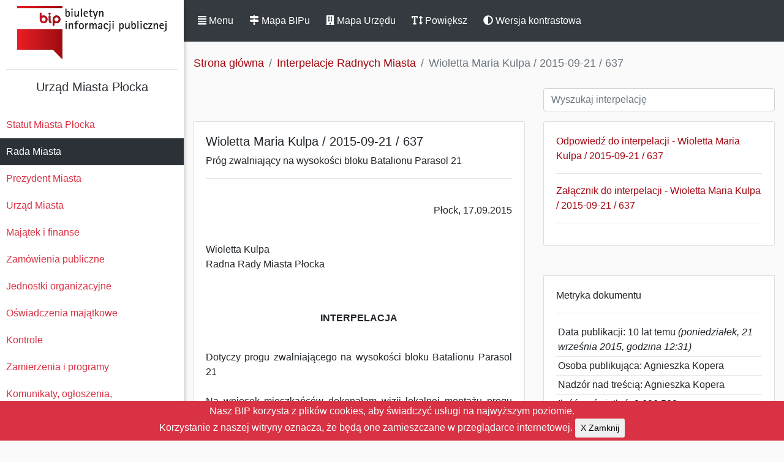

--- FILE ---
content_type: text/html; charset=UTF-8
request_url: https://nowybip.plock.eu/interpelacja/T30Fn86U
body_size: 5504
content:
<!DOCTYPE html>
<html lang="pl-PL">

<head>
    <meta http-equiv="Content-Type" content="text/html; charset=utf-8" />
    <meta name="viewport" content="width=device-width, initial-scale=1.0">
    <meta name="csrf_token" id="csrf-token" content="ncPI26ZawFEG71TROsIdYLiIbCnKubjC2Kx3Bg2D" />
    <title>BIP - Wioletta Maria Kulpa / 2015-09-21 / 637</title>
    <link rel="stylesheet" href="/bip_css/bootstrap.min.css">
    <link rel="stylesheet" href="/bip_css/style.css">

    <script defer src="/bip_js/solid.js"></script>
    <script defer src="/bip_js/fontawesome.js"></script>
    <script src="/bip_js/jquery-1.12.4.js"></script>
    <script src="/bip_js/jquery-ui.js"></script>


</head>

<body>

    <div class="wrapper">

        <nav id="sidebar">
            <span class="float-right sticky-top"><BR>
                <a class="btn btn-dark d-inline-block d-block d-md-none " id="sidebarClose" href="#" role="button"
                    data-toggle="sidebarClose" aria-controls="sidebarClose" aria-expanded="false"><span
                        class="fas fa-window-close"></span> Zamknij</a>
            </span>
            <div class="sidebar-header">
                <center>
                    <a href="/" id="logo">Biuletyn Informacji Publicznej</a>
                    <HR>
                    <h5> Urząd Miasta Płocka                     </h5>
                </center>
            </div>
            <ul class="list-unstyled components">
                                                                                                <li><a
                        href="https://nowybip.plock.eu/skaUue4o/statut-miasta-plocka">Statut Miasta Płocka
                    </a></li>
                                                                                                <li class="active">
                    <a
                        href="https://nowybip.plock.eu/PbiUNH3S/rada-miasta">Rada Miasta
                    </a>
                </li>
                                                                                                <li><a
                        href="https://nowybip.plock.eu/XMpbVOnC/prezydent-miasta">Prezydent Miasta
                    </a></li>
                                                                                                <li><a
                        href="https://nowybip.plock.eu/4tL8WHgi/urzad-miasta">Urząd Miasta
                    </a></li>
                                                                                                                                <li><a
                        href="https://nowybip.plock.eu/J4A0O29k/majatek-i-finanse">Majątek i finanse
                    </a></li>
                                                                                                <li><a
                        href="https://nowybip.plock.eu/bnvoZUtH/zamowienia-publiczne">Zamówienia publiczne
                    </a></li>
                                                                                                <li><a
                        href="https://nowybip.plock.eu/3IRJ6ztH/jednostki-organizacyjne">Jednostki organizacyjne
                    </a></li>
                                                                                                <li><a
                        href="https://nowybip.plock.eu/WjLk0vJi/oswiadczenia-majatkowe">Oświadczenia majątkowe
                    </a></li>
                                                                                                <li><a
                        href="https://nowybip.plock.eu/8nHXmXmX/kontrole">Kontrole
                    </a></li>
                                                                                                <li><a
                        href="https://nowybip.plock.eu/FWzbrEVk/zamierzenia-i-programy">Zamierzenia i programy
                    </a></li>
                                                                                                <li><a
                        href="https://nowybip.plock.eu/LbZpDyic/komunikaty-ogloszenia-obwieszczenia">Komunikaty, ogłoszenia, obwieszczenia
                    </a></li>
                                                                                                                                <li><a
                        href="https://nowybip.plock.eu/iFeQLOW6/petycje">Petycje
                    </a></li>
                                                                                                                                <li><a
                        href="https://nowybip.plock.eu/uBnwdXkk/nieodplatna-pomoc-prawna-oraz-nieodplatne-poradnictwo-obywatelskie">Nieodpłatna Pomoc Prawna oraz Nieodpłatne Poradnictwo Obywatelskie
                    </a></li>
                                                                                                                                <li><a
                        href="https://nowybip.plock.eu/IPxQ3iRq/sygnalisci">Sygnaliści
                    </a></li>
                                                                                            </ul>

            <center><a href="http://bip.gov.pl"><img src="/img/bipgov.gif" alt="BIP GOV PL"></a></center>
            <HR>
        </nav>

        <div id="content">
            <nav class="navbar sticky-top navbar-expand-md navbar-dark bg-dark">

                <a class="btn btn-dark d-inline-block" id="sidebarCollapse" href="#" role="button"
                    data-toggle="sidebarCollapse"><span class="fas fa-align-justify"></span> Menu</a>
                <span class="float-right"><button class="btn btn-dark d-inline-block d-md-none sm-auto" type="button"
                        data-toggle="collapse" data-target="#navbarSupportedContent"
                        aria-controls="navbarSupportedContent" aria-expanded="false" aria-label="Toggle navigation">
                        <span class="fas fa-ellipsis-v"></span> Info</button></span>
                <div class="collapse navbar-collapse" id="navbarSupportedContent">
                    <ul class="nav navbar-nav">
                        <li class="nav-item">
                            <a class="btn btn-dark d-inline-block" href="/mapa"><span class="fas fa-map-signs"></span>
                                Mapa BIPu</a>
                        </li>
                                                <li class="nav-item">
                            <a class="btn btn-dark d-inline-block" href="/mapa-urzedu"><span
                                    class="fas fa-building"></span> Mapa Urzędu</a>
                        </li>
                                                <li class="nav-item">
                            <a class="btn btn-dark d-inline-block" id="toggle" href="#" role="button"
                                data-toggle="toggle"><span class="fas fa-text-height"></span> Powiększ</a>
                        </li>
                        <li class="nav-item">
                            <a class="btn btn-dark d-inline-block" id="theme-switch" href="#" role="button"
                                data-toggle="theme-switch"><span class="fas fa-adjust"></span> Wersja
                                kontrastowa</a>
                        </li>
                    </ul>
                </div>

            </nav>


            

			<nav aria-label="breadcrumb">
 			 <ol class="breadcrumb">
			    <li class="breadcrumb-item"><a href="/">Strona główna</a></li>
			    					<li class="breadcrumb-item"><a href="/interpelacje">Interpelacje Radnych Miasta</a></li>
				<li class="breadcrumb-item active" aria-current="page">Wioletta Maria Kulpa / 2015-09-21 / 637</li>                
							  </ol>
			</nav>

			<div class="row m-0">
		        <div class="col-md-7 pb-3"></div>
                <div class="col-md-5 pb-3">
                <input id="search" name="search" type="text" class="form-control" placeholder="Wyszukaj interpelację" />
                </div>
			</div>

<div class="row m-0">
	<div class="col-md-7 pb-3">

      		<div class="card mb-7">
		<div class="card-body rounded-0" id="tbody">
							<h5>Wioletta Maria Kulpa / 2015-09-21 / 637</h5>
				Próg zwalniający na wysokości bloku Batalionu Parasol 21<hr>
            	<p style="text-align: right;"><br />Płock, 17.09.2015</p>
<p style="text-align: justify;"><br />Wioletta Kulpa<br />Radna Rady Miasta Płocka</p>
<p style="text-align: center;"><br /><br /><strong>INTERPELACJA</strong></p>
<p style="text-align: justify;"><br />Dotyczy progu zwalniającego na wysokości bloku Batalionu Parasol 21<br /><br />Na wniosek mieszkańc&oacute;w dokonałam wizji lokalnej montażu progu zwalniającego w dniu 16 września br. (niestety w godzinach wieczornych) i ponownie w dniu 17 września br. Ulica Batalionu Parasol stanowi dość wąską drogę dojazdową do usytuowanych tu blok&oacute;w i domk&oacute;w jednorodzinnych. Oczywiście mieszkańcy borykają się z problemem parkowania, ponieważ przy tak gęstej zabudowie parkowanie następuje po lewej stronie wzdłuż ulicy Batalionu Parasol, natomiast po prawej parkowanie prostopadłe do ulicy. <br />Montaż tak szerokiego i wysokiego progu zwalniającego, kt&oacute;ry stanowi przedłużenie nowo wybudowanej ścieżki spowodował zabranie co najmniej 4-5 miejsc parkingowych. Wybudowany na środku ulicy&nbsp; mur &ndash; pr&oacute;g zwalniający w minioną środę po opadach deszczu spowodował powstanie dw&oacute;ch potężnych zbiorowisk wodnych po obu stronach tej dziwnej jak na taką ulicę osiedlową budowli, co r&oacute;wnież pozbawiło mieszkańc&oacute;w kolejnej powierzchni parkingowej. <br />Zbiorowisko wody powstałe po niezbyt ulewnych deszczach tego dnia obrazuje dokumentacja zdjęciowa. Co więcej nikt nie pomyślał o tym, że po deszczu może zdarzyć się taka sytuacja, czyli zalanie części ulicy ponieważ brakuje tu odwodnienia terenu.<br />Nadmieniam, że obok progu i powstałej kałuży znajduje się transformator wysokiego napięcia. <br />Proszę o informację na podstawie czyjego wniosku nastąpiła realizacja właśnie w tym miejscu tak dużego gabarytowo progu zwalniającego, skoro można zamontować zwykłe&nbsp; progi podrzutowe gumowe lub z recyklingu PCV.&nbsp; Przy zachowaniu prog&oacute;w tego typy nie powodowałoby to likwidacji kilku miejsc parkingowych, kt&oacute;re w tym obszarze są bardzo potrzebne. <br />Ponadto proszę o informację, jaki jest koszt wykonania progu zwalniającego, kt&oacute;ry w obecnej sytuacji został wzniesiony przy bloku Batalionu Parasol 21, a podobnych prog&oacute;w montowanych z element&oacute;w gumowych lub PCV.<br />Proszę w związku z tym na wniosek mieszkańc&oacute;w o usunięcie tego progu i zamontowanie zwykłych prog&oacute;w, kt&oacute;re są stosowane na innych osiedlach. Zaznaczam, że wzniesiono na tej ulicy tylko jeden pr&oacute;g, a montaż prog&oacute;w podrzutowych wykonanych z gumy lub PCV daje możliwość zamontowania kilku sztuk. <br />&nbsp;</p>
<p style="text-align: right;">/-/ Wioletta Kulpa</p>
<p>&nbsp;</p>
                

									</div>
  		</div>	
	
	</div>
	

	<div class="col-md-5 pb-3">
		
							
                    										<div class="card mb-5">
           				<div class="card-body rounded-0">
					<ul class="list-unstyled">
                    			
	  				<li><a href="https://nowybip.plock.eu/interpelacja/YlNNsO1D" class="normal">Odpowiedź do interpelacji - Wioletta Maria Kulpa / 2015-09-21 / 637</a>
					<HR></li> 
	 		
					
	  				<li><a href="https://nowybip.plock.eu/interpelacja/UNxdJb3U" class="normal">Załącznik do interpelacji - Wioletta Maria Kulpa / 2015-09-21 / 637</a>
					<HR></li> 
	 		
										</ul>
					</div>	
					</div>
                    
							                    								<div class="card mb-5 rounded-0">
           		<div class="card-body rounded-0">
					Metryka dokumentu<hr>
					<ul class="list-unstyled">
					<li class="docinfo">Data publikacji: 10 lat temu <i>(poniedziałek, 21 września 2015, godzina 12:31)</i></li>
					<li class="docinfo">Osoba publikująca: Agnieszka Kopera</li>
					<li class="docinfo">Nadzór nad treścią:  Agnieszka Kopera </li>
                    <li class="docinfo">Ilość wyświetleń: 2 696 588</li>
										<li class="docinfo">Dokument nie był aktualizowany od momentu publikacji</li>
										</ul> 
		</div>
		</div>

						</div>
</div>


<script>
 $(document).ready(function() {
    $( "#search" ).autocomplete({
 
        source: function(request, response) {
            $.ajax({
            url: "https://nowybip.plock.eu/search",
            data: {
                    term : request.term,
                    _token:"ncPI26ZawFEG71TROsIdYLiIbCnKubjC2Kx3Bg2D",
                    _ws : "in"
             },
            dataType: "json",
            success: function(data){
            $('#tbody').html(data);
               
            }
        });
    },
    minLength: 1
 });
});
 
</script>   

            <div class="line"></div>

<div class="row m-0">
	<div class="col-md-1"></div>
	<div class="footer-copyright text-center text-secondary py-3 col-md-4">
		<a href="/instrukcja">Instrukcja</a> | <a href="/redakcja">Redakcja</a> | <a href="/stats">Statystyki</a><BR>
		<a href="/8EFT49DS/elektroniczna-skrzynka-podawcza">Elektroniczna skrzynka podawcza</a><BR>
		<a href="/4FapaKaL/dostep-do-informacji">Dostęp do informacji publicznej</a><BR>
		<a href="/XC43g6xY/deklaracja-dostepnosci">Deklaracja dostępności</a><BR>
		<a href="/lXHQlkTe/zalecenie-dotyczace-cyberbezpieczenstwa">Zalecenie dotyczące cyberbezpieczeństwa</a><BR>
	</div>
	<div class="footer-copyright text-left text-secondary py-3 col-md-6">
		<strong>Urząd Miasta Płocka</strong>, pl. Stary Rynek 1<BR>
		E-mail: info@plock.eu<BR>
		<HR>
		Inspektorem ochrony danych jest Grzegorz Szajerka. Kontakt: iod@plock.eu
		<HR>
		<strong>Gmina - Miasto Płock</strong>
		<BR>Pl. Stary Rynek 1<BR>09-400 Płock<BR>NIP: 774-31-35-712<BR>Regon: 611016086
	</div>
	<div class="col-md-1"></div>
</div>
<div class="row m-0">
	<div class="col-md-1"></div>
	<div class="col-md-8"></div>
	<div class="col-md-1"></div>
</div>


        </div>

        <script src="/bip_js/bootstrap.min.js"></script>


        <script type="text/javascript">
            $(document).ready(function () {

            $('#sidebarCollapse').on('click', function () {
                $('#sidebar, #content').toggleClass('active');
                $('.collapse.in').toggleClass('in');
                $('a[aria-expanded=true]').attr('aria-expanded', 'false');
            });

            $('#sidebarClose').on('click', function () {
                $('#sidebar, #content').toggleClass('active');
                $('.collapse.in').toggleClass('in');
                $('a[aria-expanded=true]').attr('aria-expanded', 'false');
            });

            $("#toggle").on('click', function () {
             $('#sidebar, #content').toggleClass('bigger');
             });
        });
        </script>
        <script type="text/javascript">
            $(document).ready(function() {
                // Check LocalStorage for Existing Key and set Mode
                if (localStorage.getItem("mode") == "dark") {
                $( "body" ).addClass( "darkmode" );
                } else if (localStorage.getItem("mode") == "light"){
                    $( "body" ).removeClass( "darkmode" );
                }
            });
            // Toggle Mode and set LocalStorage Key
            $( "#theme-switch" ).on("click", function() {
                if( $( "body" ).hasClass( "darkmode" )) {
                  $( "body" ).removeClass( "darkmode" );
                  localStorage.setItem("mode","light");
                } else {
                  $( "body" ).addClass( "darkmode" );
                  localStorage.setItem("mode","dark");
                }
            });
        </script>
        <div class="js-cookie-consent cookie-consent align-middle">
    <span class="cookie-consent__message">
        Nasz BIP korzysta z plików cookies, aby świadczyć usługi na najwyższym poziomie.<BR>Korzystanie z naszej witryny oznacza, że będą one zamieszczane w przeglądarce internetowej.
    </span>
    <button class="js-cookie-consent-agree cookie-consent__agree btn btn-sm">
        X Zamknij
    </button>

</div>

    <script>

        window.laravelCookieConsent = (function () {

            const COOKIE_VALUE = 1;
            const COOKIE_DOMAIN = 'nowybip.plock.eu';

            function consentWithCookies() {
                setCookie('laravel_cookie_consent', COOKIE_VALUE, 7300);
                hideCookieDialog();
            }

            function cookieExists(name) {
                return (document.cookie.split('; ').indexOf(name + '=' + COOKIE_VALUE) !== -1);
            }

            function hideCookieDialog() {
                const dialogs = document.getElementsByClassName('js-cookie-consent');

                for (let i = 0; i < dialogs.length; ++i) {
                    dialogs[i].style.display = 'none';
                }
            }

            function setCookie(name, value, expirationInDays) {
                const date = new Date();
                date.setTime(date.getTime() + (expirationInDays * 24 * 60 * 60 * 1000));
                document.cookie = name + '=' + value
                    + ';expires=' + date.toUTCString()
                    + ';domain=' + COOKIE_DOMAIN
                    + ';path=/';
            }

            if (cookieExists('laravel_cookie_consent')) {
                hideCookieDialog();
            }

            const buttons = document.getElementsByClassName('js-cookie-consent-agree');

            for (let i = 0; i < buttons.length; ++i) {
                buttons[i].addEventListener('click', consentWithCookies);
            }

            return {
                consentWithCookies: consentWithCookies,
                hideCookieDialog: hideCookieDialog
            };
        })();
    </script>

</body>

</html>